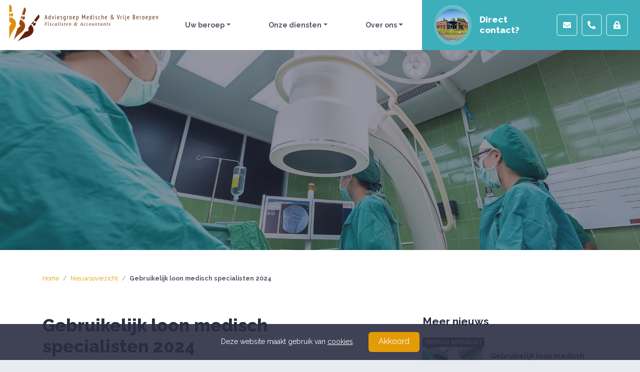

--- FILE ---
content_type: text/html; charset=UTF-8
request_url: https://adviesgroepmedischeenvrijeberoepen.nl/gebruikelijk-loon-medisch-specialisten-2024
body_size: 7120
content:
	<!DOCTYPE html>
	<html lang="nl">
	<head>
					<meta charset="utf-8" />
			<meta http-equiv="X-UA-Compatible" content="IE=edge" />
							<meta name="viewport" content="width=device-width, initial-scale=1">
				<meta name="author" content="FIZZ Marketing & Communicatie" />
						<meta name="keywords" content="" />
<title>Adviesgroep Medische & Vrije Beroepen | Gebruikelijk loon medisch specialisten 2024</title>
<meta property="og:description" content="Op grond van artikel 12a van de Wet op de loonbelasting 1964 dient het loon van een aanmerkelijkbelanghouder ten minste gesteld te worden op het hoogste van de volgende drie bedragen: 100% van het loon uit de meest vergelijkbare dienstbetrekking; de meest verdienende werknemer; &amp;euro; 56.000. " />


													<script src="/bundles/fizzwebsite/js/cookie.js"></script>
							
	<script src="/bundles/app/js/ie10-viewport-bug-workaround.js"></script>
	<script src="/bundles/app/node_modules/jquery/dist/jquery.min.js"></script>
	<script src="/bundles/app/node_modules/popper.js/dist/umd/popper.min.js"></script>
	<script src="/bundles/app/node_modules/bootstrap/dist/js/bootstrap.min.js"></script>
	<script src="/bundles/app/js/main.js?v=191018"></script>

			<script async src="https://www.googletagmanager.com/gtag/js?id=UA-150071108-1"></script>
		<script>
			window.dataLayer = window.dataLayer || [];
			function gtag(){dataLayer.push(arguments);}
			gtag('js', new Date());

						gtag('config', 'UA-150071108-1', { 'anonymize_ip': true });
					</script>
								<link rel="apple-touch-icon" sizes="180x180" href="/bundles/app/favicon/apple-touch-icon.png">
	<link rel="icon" type="image/png" sizes="32x32" href="/bundles/app/favicon/favicon-32x32.png">
	<link rel="icon" type="image/png" sizes="192x192" href="/bundles/app/favicon/android-chrome-192x192.png">
	<link rel="icon" type="image/png" sizes="16x16" href="/bundles/app/favicon/favicon-16x16.png">
	<link rel="manifest" href="/bundles/app/favicon/site.webmanifest">
	<link rel="mask-icon" href="/bundles/app/favicon/safari-pinned-tab.svg" color="#3cafba">
	<meta name="msapplication-TileColor" content="#3cafba">
	<meta name="msapplication-TileImage" content="/bundles/app/favicon/mstile-144x144.png">
	<meta name="theme-color" content="#ffffff">

											
	<link href="https://fonts.googleapis.com/css?family=Raleway:100,200,300,400,500,600,700,800,900" rel="stylesheet">
	<link rel="stylesheet" href="/bundles/app/node_modules/@fortawesome/fontawesome-pro/css/all.css">
	<link rel="stylesheet" href="/bundles/app/stylesheets/main.css?v=1.0.8" />

	<style>
		.navbar--info-block h4 {
			max-width:8em;
		}
	</style>
			</head>
			<body>
		
	<div id="top" class="wrapper">
				
				<nav class="navbar navbar-expand-md navbar-light bg-light pr-lg-0">
	<a class="navbar-brand" href="/nl/"><img src="/bundles/app/images/logos/adviesgroep-medische-vrije-beroepen-logo.png" alt="Adviesgroep Medische & Vrije beroepen" height="85" /></a>
	<button class="navbar-toggler" type="button" data-toggle="collapse" data-target="#navbarsExample04" aria-controls="navbarsExample04" aria-expanded="false" aria-label="Toggle navigation">
		<img class="bg-menu-open" src="/bundles/app/images/icons/hamburger-menu.svg" />
		<img class="bg-menu-close" src="/bundles/app/images/icons/hamburger-menu-close.svg" />
	</button>

	<div class="collapse navbar-collapse" id="navbarsExample04">
		<ul class="navbar-nav mx-auto">
			<li class="nav-item dropdown">
				<a href="#" class="nav-link dropdown-toggle" id="dropdown04" data-toggle="dropdown" aria-haspopup="true" aria-expanded="false">Uw beroep</a>
				<div class="dropdown-menu" aria-labelledby="dropdown04">
												<a href="/nl/fysiotherapeuten" class="dropdown-item" 	 >	Fysiotherapeuten</a><a href="/nl/huisartsen" class="dropdown-item" 	 >	Huisartsen</a><a href="/nl/medisch-specialisten" class="dropdown-item" 	 >	Medisch Specialisten</a><a href="/nl/tandartsen" class="dropdown-item" 	 >	Tandartsen</a><a href="/nl/apothekers" class="dropdown-item" 	 >	Apothekers</a><a href="/nl/medisch-specialistisch-bedrijf" class="dropdown-item" 	 >	MSB</a>
									</div>
			</li>
			<li class="nav-item dropdown">
				<a  href="#" class="nav-link dropdown-toggle" id="dropdown05" data-toggle="dropdown" aria-haspopup="true" aria-expanded="false">Onze diensten</a>
				<div class="dropdown-menu" aria-labelledby="dropdown05">

												<a href="/nl/nieuwsoverzicht" class="dropdown-item" 	 >	Nieuwsoverzicht</a><a href="/nl/praktijkadvies" class="dropdown-item" 	 >	Praktijkadvies</a><a href="/nl/branche-kennis" class="dropdown-item" 	 >	Branche kennis</a><a href="/nl/belastingadvies" class="dropdown-item" 	 >	Belastingadvies</a><a href="/nl/jaarrekening" class="dropdown-item" 	 >	Jaarrekening</a><a href="/nl/administratie" class="dropdown-item" 	 >	Administratie</a>
									</div>
			</li>
			<li class="nav-item dropdown">
				<a  href="#" class="nav-link dropdown-toggle" id="dropdown06" data-toggle="dropdown" aria-haspopup="true" aria-expanded="false">Over ons</a>
				<div class="dropdown-menu" aria-labelledby="dropdown06">
												<a href="/nl/medewerkers" class="dropdown-item" 	 >	Medewerkers</a><a href="/nl/contact" class="dropdown-item" 	 >	Contactformulier</a><a href="/nl/wij-zijn-gespecialiseerd-partner-van-van-der-meer-accountants-adviseurs" class="dropdown-item" 	 >	Partner van Van der Meer</a><a href="/nl/kaart-en-route" class="dropdown-item" 	 >	Onze kantoren</a><a href="/nl/kwaliteit" class="dropdown-item" 	 >	Kwaliteit</a><a href="https://www.werkenbijvandermeeraccountants.nl/vacatures/standplaats/leek" class="dropdown-item" 	target="_blank" >	Vacatures</a>
									</div>
			</li>
		</ul>
		<div class="navbar--info-block d-none d-xl-flex align-items-center px-4">
			<div class="avatar d-flex align-items-center mr-3">

				<img src="/uploads/default/l/e/leek-klein.jpg" alt="Contact" />
			</div>
			<h4 class="mr-3">
				Direct contact?
			</h4>
			<a href="/cdn-cgi/l/email-protection#523b3c343d123336243b372135203d372224203b38373037203d3722373c7c3c3e" class="btn btn-outline-light btn-navbar text-center ml-2" role="button">
				<i class="fas fa-envelope"></i>
			</a>
			<a href="tel:(0594) 580 580" class="btn btn-outline-light btn-navbar text-center ml-2" role="button">
				<i class="fas fa-phone"></i>
			</a>
								<div class="dropdown dropleft ml-2">
						<button class="btn btn-outline-light btn-navbar dropdown-toggle" type="button" id="dropdownMenuButton" data-toggle="dropdown" aria-haspopup="true" aria-expanded="false">
							<i class="fas fa-lock-alt"></i>
						</button>
						<div class="dropdown-menu" aria-labelledby="dropdownMenuButton">
							<a href="https://portaal.hrensalarisgemak.nl/25005914" class="dropdown-item" target="_blank" >HR en Salarisgemak</a><a href="https://start.boekhoudgemak.nl/" class="dropdown-item" target="_blank" >Boekhoudgemak</a><a href="https://identity.basecone.com/authentication/login?signin=e8b87f549cdfb99fc2b6644ed5824b4c" class="dropdown-item" target="_blank" >Basecone</a><a href="https://login.twinfield.com/auth/authentication/login?signin=38cfc06637f1c8f60cbb77c4a67f5a96" class="dropdown-item" target="_blank" >Twinfield</a>
						</div>
					</div>
									</div>
	</div>
</nav>		
							<header class="hero-header hero-header--medium" style="background-image: url('/uploads/default/m/e/medisch-specialist3.jpg');">
		</header>
			
		
	<main class="bg-white">
		<div class="container">
			<div class="row">
				<div class="col-12">
										<nav class="mt-3 mt-md-5" aria-label="breadcrumb">
						<ol class="breadcrumb">
							<li class="breadcrumb-item"><a href="/nl/">Home</a></li>
															<li class="breadcrumb-item"><a href="/nl/nieuwsoverzicht">Nieuwsoverzicht</a></li>
							<li class="breadcrumb-item active" aria-current="page">Gebruikelijk loon medisch specialisten 2024</li>
						</ol>
					</nav>
									</div>
			</div>
			<div class="row">
				<article class="col-md-7 py-3 py-md-5">
					<h1>
						Gebruikelijk loon medisch specialisten 2024
					</h1>
					<p class="font--extra-small font-italic mt-3">
						<strong>Geplaatst op:</strong>
						15 maart 2024
					</p>
					<div class="lead my-4">
						<p>Op grond van artikel 12a van de Wet op de loonbelasting 1964 dient het loon van een aanmerkelijkbelanghouder ten minste gesteld te worden op het hoogste van de volgende drie bedragen:</p>

<ol>
	<li>100% van het loon uit de meest vergelijkbare dienstbetrekking;</li>
	<li>de meest verdienende werknemer;</li>
	<li>&euro; 56.000.</li>
</ol>
					</div>
					<p><strong>Loon uit de meest vergelijkbare dienstbetrekking</strong></p>

<p>Met ingang van 1 januari 2023 is de doelmatigheidsmarge afgeschaft, waardoor 100% in plaats van 75% van het loon uit de meest vergelijkbare dienstbetrekking in aanmerking dient te worden genomen. Bij medisch specialisten zal het veelal gaan om de onder 1 genoemde norm. In deze branchesignalering wordt een berekening gegeven van een door de branche-expertgroep acceptabel geachte benadering van het gebruikelijk loon voor medisch specialisten.</p>

<p>Voor de bepaling van het gebruikelijk loon van medisch specialisten zijn wij uitgegaan van de Arbeidsvoorwaarden Medisch Specialisten (AMS). Naar onze mening geven deze arbeidsvoorwaarden een goede grondslag voor de berekening van het loon uit de meest vergelijkbare dienstbetrekking. Wij merken hierbij op dat de vraag in hoeverre kan worden aangesloten bij deze arbeidsvoorwaarden uiteraard afhankelijk is van de feiten en omstandigheden van de individuele medisch specialist.</p>

<p><strong>Het loon van medisch specialisten op grond van de AMS (arbeidsvoorwaarden medisch specialisten)</strong></p>

<p>Op grond van de AMS bestaat het loon van medisch specialisten uit een vast maandbedrag. Daarnaast heeft de medisch specialist onder de arbeidsvoorwaarden recht op 8% vakantiegeld.</p>

<p>De medisch specialist heeft daarnaast recht op een inconveni&euml;ntentoeslag: deze is opgebouwd uit een frequentietoeslag en een intensiteitstoeslag. Beide worden berekend als percentage van het brutoloon &ndash; exclusief vakantiegeld &ndash; en zijn afhankelijk van het aantal avond-, nacht- en weekenddiensten en van het aantal uren dat tijdens deze diensten wordt gewerkt.</p>

<p>De frequentietoeslag bedraagt 0% bij minder dan twee nacht-, avond- of weekenddiensten en maximaal 6% bij gemiddeld meer dan 10 avond-, nacht- of weekenddiensten. De intensiteitstoeslag bedraagt 0% bij gemiddeld minder dan 8 gewerkte uren tijdens voornoemde diensten en maximaal 15% bij gemiddeld 24 of meer gewerkte uren per maand.</p>

<p>De pensioenpremies worden in gelijke verhoudingen gedragen door de werkgever en de werknemer, 50% van de pensioenpremie wordt verhaald op de werknemer:</p>

<ul style="list-style-type:square">
	<li>de pensioenpremie SPMS bedraagt: &euro; 34.315</li>
	<li>daarvan is 50% verhaalbaar op de werknemer, verhaalbaar is daarmee: &euro; 17.158.</li>
</ul>

<p>Wij merken op dat in het AMS niet is opgenomen dat een medisch specialist standaard recht heeft op een eindejaarsuitkering. In de berekeningen hierna is daarom geen rekening gehouden met een eindejaarsuitkering.</p>

<p>Bij de berekening van het hierna opgenomen gebruikelijk loon is, net als voorgaande jaren, voor 2024 uitgegaan van voorgaande uitgangspunten. Daarnaast is voor de berekening van het gebruikelijk loon rekening gehouden met:</p>

<ul style="list-style-type:square">
	<li>per 1 januari 2024:
	<ul style="list-style-type:circle">
		<li>een verhoging van de salaristabel Medisch specialisten 2022 met 5% vanaf 1 februari 2023,en</li>
		<li>een verhoging met 5% (maximaal &euro; 300 per maand vanaf 1 december 2023, en</li>
	</ul>
	</li>
	<li>per 1 juni 2024 een verhoging met 2% + &euro; 180 bruto per maand.</li>
</ul>

<p>Voor de berekening van het gebruikelijk loon over heel 2024 is rekening gehouden met vijf maanden het loon per 1 januari 2024 en zeven maanden het loon per 1 juni 2024.</p>

<p><strong>Loon uit de meest vergelijkbare dienstbetrekking voor een medisch specialist met een aanmerkelijk belang</strong></p>

<p>Onderstaand zijn voorbeeldberekeningen gemaakt van het loon uit de meest vergelijkbare dienstbetrekking van medisch specialisten op grond van de AMS, op basis van maximale, gemiddelde en minimale toeslagen. Daarbij is uitgegaan van de volgende normen: Salaristabellen AMS 2023-2025, artikel 12a Wet op de loonbelasting 1964 met ingang van 2024) en de Premietabel SPMS 2024). Onderstaande bedragen gelden voor 2024.</p>

<table align="center" cellspacing="0" class="MsoTableGrid" style="border-collapse:collapse; border:none">
	<tbody>
		<tr>
			<td style="border-bottom:1px solid black; border-left:1px solid black; border-right:1px solid black; border-top:1px solid black; vertical-align:top; width:151px">
			<p>&nbsp;</p>
			</td>
			<td style="border-bottom:1px solid black; border-left:none; border-right:1px solid black; border-top:1px solid black; vertical-align:top; width:151px">
			<p><strong>Maximaal</strong></p>
			</td>
			<td style="border-bottom:1px solid black; border-left:none; border-right:1px solid black; border-top:1px solid black; vertical-align:top; width:151px">
			<p><strong>Gemiddeld</strong></p>
			</td>
			<td style="border-bottom:1px solid black; border-left:none; border-right:1px solid black; border-top:1px solid black; vertical-align:top; width:151px">
			<p><strong>Minimaal </strong></p>
			</td>
		</tr>
		<tr>
			<td style="border-bottom:1px solid black; border-left:1px solid black; border-right:1px solid black; border-top:none; vertical-align:top; width:151px">
			<p>&nbsp;</p>
			</td>
			<td style="border-bottom:1px solid black; border-left:none; border-right:1px solid black; border-top:none; vertical-align:top; width:151px">
			<p>&nbsp;</p>
			</td>
			<td style="border-bottom:1px solid black; border-left:none; border-right:1px solid black; border-top:none; vertical-align:top; width:151px">
			<p>&nbsp;</p>
			</td>
			<td style="border-bottom:1px solid black; border-left:none; border-right:1px solid black; border-top:none; vertical-align:top; width:151px">
			<p>&nbsp;</p>
			</td>
		</tr>
		<tr>
			<td style="border-bottom:1px solid black; border-left:1px solid black; border-right:1px solid black; border-top:none; vertical-align:top; width:151px">
			<p><em>Maandsalaris </em></p>
			</td>
			<td style="border-bottom:1px solid black; border-left:none; border-right:1px solid black; border-top:none; vertical-align:top; width:151px">
			<p>&euro; 14.030</p>
			</td>
			<td style="border-bottom:1px solid black; border-left:none; border-right:1px solid black; border-top:none; vertical-align:top; width:151px">
			<p>&euro; 14.030</p>
			</td>
			<td style="border-bottom:1px solid black; border-left:none; border-right:1px solid black; border-top:none; vertical-align:top; width:151px">
			<p>&euro; 14.030</p>
			</td>
		</tr>
		<tr>
			<td style="border-bottom:1px solid black; border-left:1px solid black; border-right:1px solid black; border-top:none; vertical-align:top; width:151px">
			<p><em>Jaarsalaris </em></p>
			</td>
			<td style="border-bottom:1px solid black; border-left:none; border-right:1px solid black; border-top:none; vertical-align:top; width:151px">
			<p>&euro; 168.357</p>
			</td>
			<td style="border-bottom:1px solid black; border-left:none; border-right:1px solid black; border-top:none; vertical-align:top; width:151px">
			<p>&euro; 168.357</p>
			</td>
			<td style="border-bottom:1px solid black; border-left:none; border-right:1px solid black; border-top:none; vertical-align:top; width:151px">
			<p>&euro; 168.357</p>
			</td>
		</tr>
		<tr>
			<td style="border-bottom:1px solid black; border-left:1px solid black; border-right:1px solid black; border-top:none; vertical-align:top; width:151px">
			<p><em>Vakantiegeld </em></p>
			</td>
			<td style="border-bottom:1px solid black; border-left:none; border-right:1px solid black; border-top:none; vertical-align:top; width:151px">
			<p>&euro; 13.469</p>
			</td>
			<td style="border-bottom:1px solid black; border-left:none; border-right:1px solid black; border-top:none; vertical-align:top; width:151px">
			<p>&euro; 13.469</p>
			</td>
			<td style="border-bottom:1px solid black; border-left:none; border-right:1px solid black; border-top:none; vertical-align:top; width:151px">
			<p>&euro; 13.469</p>
			</td>
		</tr>
		<tr>
			<td style="border-bottom:1px solid black; border-left:1px solid black; border-right:1px solid black; border-top:none; vertical-align:top; width:151px">
			<p>&nbsp;</p>
			</td>
			<td style="border-bottom:1px solid black; border-left:none; border-right:1px solid black; border-top:none; vertical-align:top; width:151px">
			<p>&euro; 181.825</p>
			</td>
			<td style="border-bottom:1px solid black; border-left:none; border-right:1px solid black; border-top:none; vertical-align:top; width:151px">
			<p>&euro; 181.825</p>
			</td>
			<td style="border-bottom:1px solid black; border-left:none; border-right:1px solid black; border-top:none; vertical-align:top; width:151px">
			<p>&euro; 181.825</p>
			</td>
		</tr>
		<tr>
			<td style="border-bottom:1px solid black; border-left:1px solid black; border-right:1px solid black; border-top:none; vertical-align:top; width:151px">
			<p>&nbsp;</p>
			</td>
			<td style="border-bottom:1px solid black; border-left:none; border-right:1px solid black; border-top:none; vertical-align:top; width:151px">
			<p>&nbsp;</p>
			</td>
			<td style="border-bottom:1px solid black; border-left:none; border-right:1px solid black; border-top:none; vertical-align:top; width:151px">
			<p>&nbsp;</p>
			</td>
			<td style="border-bottom:1px solid black; border-left:none; border-right:1px solid black; border-top:none; vertical-align:top; width:151px">
			<p>&nbsp;</p>
			</td>
		</tr>
		<tr>
			<td style="border-bottom:1px solid black; border-left:1px solid black; border-right:1px solid black; border-top:none; vertical-align:top; width:151px">
			<p><em>Frequentietoeslag </em></p>
			</td>
			<td style="border-bottom:1px solid black; border-left:none; border-right:1px solid black; border-top:none; vertical-align:top; width:151px">
			<p>&euro; 10.101</p>
			</td>
			<td style="border-bottom:1px solid black; border-left:none; border-right:1px solid black; border-top:none; vertical-align:top; width:151px">
			<p>&euro; 5.051</p>
			</td>
			<td style="border-bottom:1px solid black; border-left:none; border-right:1px solid black; border-top:none; vertical-align:top; width:151px">
			<p>0</p>
			</td>
		</tr>
		<tr>
			<td style="border-bottom:1px solid black; border-left:1px solid black; border-right:1px solid black; border-top:none; vertical-align:top; width:151px">
			<p><em>Intensiteitstoeslag </em></p>
			</td>
			<td style="border-bottom:1px solid black; border-left:none; border-right:1px solid black; border-top:none; vertical-align:top; width:151px">
			<p>&euro; 25.254</p>
			</td>
			<td style="border-bottom:1px solid black; border-left:none; border-right:1px solid black; border-top:none; vertical-align:top; width:151px">
			<p>&euro; 12.627</p>
			</td>
			<td style="border-bottom:1px solid black; border-left:none; border-right:1px solid black; border-top:none; vertical-align:top; width:151px">
			<p>0</p>
			</td>
		</tr>
		<tr>
			<td style="border-bottom:1px solid black; border-left:1px solid black; border-right:1px solid black; border-top:none; vertical-align:top; width:151px">
			<p>&nbsp;</p>
			</td>
			<td style="border-bottom:1px solid black; border-left:none; border-right:1px solid black; border-top:none; vertical-align:top; width:151px">
			<p>&euro; 217.180</p>
			</td>
			<td style="border-bottom:1px solid black; border-left:none; border-right:1px solid black; border-top:none; vertical-align:top; width:151px">
			<p>&euro; 199.503</p>
			</td>
			<td style="border-bottom:1px solid black; border-left:none; border-right:1px solid black; border-top:none; vertical-align:top; width:151px">
			<p>&euro; 181.825</p>
			</td>
		</tr>
		<tr>
			<td style="border-bottom:1px solid black; border-left:1px solid black; border-right:1px solid black; border-top:none; vertical-align:top; width:151px">
			<p>&nbsp;</p>
			</td>
			<td style="border-bottom:1px solid black; border-left:none; border-right:1px solid black; border-top:none; vertical-align:top; width:151px">
			<p>&nbsp;</p>
			</td>
			<td style="border-bottom:1px solid black; border-left:none; border-right:1px solid black; border-top:none; vertical-align:top; width:151px">
			<p>&nbsp;</p>
			</td>
			<td style="border-bottom:1px solid black; border-left:none; border-right:1px solid black; border-top:none; vertical-align:top; width:151px">
			<p>&nbsp;</p>
			</td>
		</tr>
		<tr>
			<td style="border-bottom:1px solid black; border-left:1px solid black; border-right:1px solid black; border-top:none; vertical-align:top; width:151px">
			<p><em>Pensioenpremie (deel werknemer) </em></p>
			</td>
			<td style="border-bottom:1px solid black; border-left:none; border-right:1px solid black; border-top:none; vertical-align:top; width:151px">
			<p>&euro; 17.158</p>
			</td>
			<td style="border-bottom:1px solid black; border-left:none; border-right:1px solid black; border-top:none; vertical-align:top; width:151px">
			<p>&euro; 17.158</p>
			</td>
			<td style="border-bottom:1px solid black; border-left:none; border-right:1px solid black; border-top:none; vertical-align:top; width:151px">
			<p>&euro; 17.158</p>
			</td>
		</tr>
		<tr>
			<td style="border-bottom:1px solid black; border-left:1px solid black; border-right:1px solid black; border-top:none; vertical-align:top; width:151px">
			<p><strong>Loon </strong></p>
			</td>
			<td style="border-bottom:1px solid black; border-left:none; border-right:1px solid black; border-top:none; vertical-align:top; width:151px">
			<p><strong>&euro; 200.023</strong></p>
			</td>
			<td style="border-bottom:1px solid black; border-left:none; border-right:1px solid black; border-top:none; vertical-align:top; width:151px">
			<p><strong>&euro; 182.345</strong></p>
			</td>
			<td style="border-bottom:1px solid black; border-left:none; border-right:1px solid black; border-top:none; vertical-align:top; width:151px">
			<p><strong>&euro; 164.668</strong></p>
			</td>
		</tr>
	</tbody>
</table>

<p>&nbsp;</p>

<p>Wanneer een medisch specialist in loondienst recht zou hebben op gemiddelde toeslagen, zou het loon uit de meest vergelijkbare dienstbetrekking van een vergelijkbare medisch specialist met een aanmerkelijk belang kunnen worden gesteld op &euro; 182.345.</p>

<p>Daarbij wordt opgemerkt dat het loon uit de meest vergelijkbare dienstbetrekking hoger of lager kan worden gesteld indien de feiten en omstandigheden van een specifieke medisch specialist daar aanleiding toe geven. Het draait daarbij om de vastlegging van die relevante feiten en omstandigheden om te kunnen onderbouwen welke situatie zich voordeed.</p>

<p><strong>Slotoverweging </strong></p>

<p>Het gebruikelijk loon dient te worden vastgesteld mede aan de hand van het loon uit de meest vergelijkbare dienstbetrekking. Bij medisch specialisten ligt het voor de hand om daarbij uit te gaan van de Arbeidsvoorwaarden Medisch Specialisten (AMS), een en ander is afhankelijk van de feiten en omstandigheden van de individuele medisch specialist. Het gebruikelijk loon dient daarbij gesteld te worden op 100% van het loon uit deze vergelijkbaarste dienstbetrekking.</p>

					
				</article>
				<aside class="col-md-5 col-lg-4 offset-lg-1 mb-5 py-3 py-md-5">
					<h3 class="h3 mb-3">
						Meer nieuws
					</h3>
																							<a href="/nl/gebruikelijk-loon-medisch-specialisten-2025" class="card card--mini-row">
							<div class="media">
																	<div class="label">
										Medisch specialist
									</div>
																<img class="align-self-start mr-3" src="/uploads/default/m/e/medisch-specialist3.jpg" alt="Gebruikelijk loon medisch specialisten 2025">
								<div class="media-body d-flex align-items-center">
									<h5 class="mt-0">
										Gebruikelijk loon medisch specialisten 2025
									</h5>
								</div>
							</div>
						</a>
																													<a href="/nl/spoedwaarneming-tandarts-is-btw-belast" class="card card--mini-row">
							<div class="media">
																	<div class="label">
										Tandarts
									</div>
																<img class="align-self-start mr-3" src="/uploads/default/t/a/tandenborstel.jpg" alt="Spoedwaarneming tandarts is btw-belast">
								<div class="media-body d-flex align-items-center">
									<h5 class="mt-0">
										Spoedwaarneming tandarts is btw-belast
									</h5>
								</div>
							</div>
						</a>
																													<a href="/nl/voorlopige-forfaits-banktegoeden-en-schulden-box-3-2025-bekend" class="card card--mini-row">
							<div class="media">
																<img class="align-self-start mr-3" src="/uploads/default/g/e/geld-2.jpg" alt="Voorlopige forfaits banktegoeden en schulden box 3 2025 bekend">
								<div class="media-body d-flex align-items-center">
									<h5 class="mt-0">
										Voorlopige forfaits banktegoeden en schulden box 3 2025 bekend
									</h5>
								</div>
							</div>
						</a>
																													<a href="/nl/hoge-raad-box-3-op-basis-van-werkelijk-rendement" class="card card--mini-row">
							<div class="media">
																<img class="align-self-start mr-3" src="/uploads/default/j/u/juridisch3.jpg" alt="Hoge Raad: box 3 op basis van werkelijk rendement">
								<div class="media-body d-flex align-items-center">
									<h5 class="mt-0">
										Hoge Raad: box 3 op basis van werkelijk rendement
									</h5>
								</div>
							</div>
						</a>
																													<a href="/nl/digitaal-medisch-consult-vrijgesteld-van-btw" class="card card--mini-row">
							<div class="media">
																	<div class="label">
										Medici
									</div>
																<img class="align-self-start mr-3" src="/uploads/default/m/e/medisch04.jpg" alt="Digitaal medisch consult vrijgesteld van btw?">
								<div class="media-body d-flex align-items-center">
									<h5 class="mt-0">
										Digitaal medisch consult vrijgesteld van btw?
									</h5>
								</div>
							</div>
						</a>
											
				</aside>
			</div>
		</div>
	</main>

				<footer class="py-5">
	<a href="#top" class="back-to-top">
		<i class="fas fa-arrow-up"></i>
	</a>
	<div class="container">
		<div class="row">
			<div class="col-md-6 col-lg-3">
				<h4 class="h4 mb-3">
					Links
				</h4>
				<nav>
					<ul>
																																					</ul>
				</nav>
																		<a href="https://www.vandermeer-accountants.nl/" class="d-inline-block mr-2" target="_blank" role="button">
						<img class="footer-img" src="/uploads/default/v/a/vandermeer.png" alt="Van der Meer"/>
					</a>
														<a href="https://www.nba.nl/" class="d-inline-block mr-2" target="_blank" role="button">
						<img class="footer-img" src="/uploads/default/n/b/nba-logo.png" alt="NBA"/>
					</a>
														<a href="https://www.sra.nl/ondernemer" class="d-inline-block mr-2" target="_blank" role="button">
						<img class="footer-img" src="/uploads/default/s/r/sra-logo.png" alt="SRA"/>
					</a>
														<a href="https://www.linkedin.com/company/adviesgroepmedischeenvrijeberoepen" class="d-inline-block mr-2" target="_blank" role="button">
						<img class="footer-img" src="/uploads/default/l/i/linkedin-logo.png" alt="Linkedin"/>
					</a>
							</div>
			<div class="col-md-5 col-lg-4 mt-4 mt-md-0">
				<h4 class="h4 mb-3">
					Contact
				</h4>
				<div class="row mb-3">
					<div class="col-md-6">
						<p>
							Lorentzpark 1
							<br />
							9351 VJ  Leek
							<br />
							KvK nummer: 02068487 BTW: NL 808486548B01
						</p>
					</div>
					<div class="col-md-6">
						<p>
							Postbus 202
							<br />
							9350 AE  Leek
						</p>
					</div>
				</div>
				<div class="btn-group-vertical">
					<a href="tel:(0594) 580 580" class="btn btn-sm btn-outline-tertiary text-left d-flex align-items-center mb-2" role="button">
						<i class="fas fa-phone-square mr-2"></i>
						(0594) 580 580
					</a>
					<a href="/cdn-cgi/l/email-protection#71181f171e3110150718140216031e14010703181b141314031e1401141f5f1f1d" class="btn btn-sm btn-outline-tertiary text-left d-flex align-items-center mb-2" role="button">
						<i class="fas fa-envelope mr-2"></i>
						<span class="__cf_email__" data-cfemail="cea7a0a8a18eafaab8a7abbda9bca1abbeb8bca7a4abacabbca1abbeaba0e0a0a2">[email&#160;protected]</span>
					</a>
				</div>
			</div>
			<div class="col-lg-5 d-flex align-items-center mt-5 my-md-5 my-lg-0">
				<blockquote class="pl-md-5 py-4">
					<p>
						“Adviesgroep Medische &amp; Vrije Beroepen, al meer dan 20 jaar een vast aanspreekpunt voor medici.”
					</p>
				</blockquote>
			</div>
		</div>
	</div>
</footer>

<section id="meta-navigation" class="py-4 py-md-0">
	<div class="row no-gutters">
		<div class="col-lg-8 d-flex justify-content-center justify-content-lg-end order-first order-lg-last">
			<nav>
				<ul>
																								<ul	 class="" class="dropdown-menu">
											
		<li>
					<a href="/nl/legal-notices-0" class="dropdown-item">			Legal Notices
			</a>

		</li>
				
		</ul>
		
									</ul>
			</nav>
		</div>
		<div class="col-lg-4 text-center text-center text-lg-left order-last order-lg-first">
			<p class="font--extra-small">
				&copy; 2026 - Ontwerp & Realisatie door <a href="https://fizz.nl" target="_blank" title="FIZZ | Digital Agency">FIZZ | Digital Agency</a>
			</p>
		</div>
	</div>
</section>			</div>

		<section class="mobile-advice d-xl-none">
	<span class="d-inline-block">
		
	</span>

	<a href="/cdn-cgi/l/email-protection#2c45424a436c4d485a45495f4b5e43495c5a5e4546494e495e43495c4942024240" class="btn btn-outline-light btn-navbar text-center ml-2 d-inline-block" role="button">
		<i class="fas fa-envelope"></i>
	</a>
	<a href="https://api.whatsapp.com/send?phone=" class="btn btn-outline-light btn-navbar text-center ml-2 d-inline-block" role="button">
		<i class="fab fa-whatsapp"></i>
	</a>
	<a href="tel:(0594) 580 580" class="btn btn-outline-light btn-navbar text-center ml-2 d-inline-block" role="button">
		<i class="fas fa-phone"></i>
	</a>
				<div class="dropdown dropup ml-2 d-inline-block">

				<button class="btn btn-outline-light btn-navbar dropdown-toggle" type="button" id="dropdownMenuButtonLoginMobile" data-toggle="dropdown" aria-haspopup="true" aria-expanded="false">
					<i class="fas fa-lock-alt"></i>
				</button>
				<div class="dropdown-menu" x-placement="top-start" aria-labelledby="dropdownMenuButtonLoginMobile">
					<a href="https://portaal.hrensalarisgemak.nl/25005914" class="dropdown-item" target="_blank" >HR en Salarisgemak</a><a href="https://start.boekhoudgemak.nl/" class="dropdown-item" target="_blank" >Boekhoudgemak</a><a href="https://identity.basecone.com/authentication/login?signin=e8b87f549cdfb99fc2b6644ed5824b4c" class="dropdown-item" target="_blank" >Basecone</a><a href="https://login.twinfield.com/auth/authentication/login?signin=38cfc06637f1c8f60cbb77c4a67f5a96" class="dropdown-item" target="_blank" >Twinfield</a>
				</div>
			</div>
			</section>	
	<script data-cfasync="false" src="/cdn-cgi/scripts/5c5dd728/cloudflare-static/email-decode.min.js"></script><script>
		$(document).on('click', 'a[href^="#"]', function (e) {
			e.preventDefault();

			var scrollTo = $($(this).attr('href'));
			if (typeof scrollTo != 'undefined' && typeof scrollTo.offset() != 'undefined')
			{
				//console.log(scrollTo);
				$('html, body').animate({
					scrollTop: scrollTo.offset().top - 150
				},
				{
					duration: 800
				});
			}
		});
	</script>

		<script defer src="https://static.cloudflareinsights.com/beacon.min.js/vcd15cbe7772f49c399c6a5babf22c1241717689176015" integrity="sha512-ZpsOmlRQV6y907TI0dKBHq9Md29nnaEIPlkf84rnaERnq6zvWvPUqr2ft8M1aS28oN72PdrCzSjY4U6VaAw1EQ==" data-cf-beacon='{"version":"2024.11.0","token":"d30e851ef36a41f2b0fa67c3bae96420","r":1,"server_timing":{"name":{"cfCacheStatus":true,"cfEdge":true,"cfExtPri":true,"cfL4":true,"cfOrigin":true,"cfSpeedBrain":true},"location_startswith":null}}' crossorigin="anonymous"></script>
</body>
		    <!-- Cookiebar -->
	<div id="cookie-bar" class="py-3 px-3">
        Deze website maakt gebruik van <a href="/privacyvoorwaarden" target="_blank">cookies</a>.
        <br class="d-lg-none" />
        <a id="cookie-accept-btn" class="btn btn-primary btn-js-hide ml-lg-4 mt-3 mt-lg-0" href="#" role="button">
                        Akkoord
                    </a>
    </div>
    <script>
        $(".btn-js-hide").click(function(e) {
            e.preventDefault();
            Cookies.set('cookies_accepted', true, { expires: 365 } );
            $("#cookie-bar").hide();
            document.dispatchEvent(new Event("fizz-cookies-accepted"));
        });
    </script>

		</html>


--- FILE ---
content_type: image/svg+xml
request_url: https://adviesgroepmedischeenvrijeberoepen.nl/bundles/app/images/icons/hamburger-menu-close.svg
body_size: 322
content:
<?xml version="1.0" encoding="UTF-8" standalone="no"?>
<svg width="25px" height="24px" viewBox="0 0 25 24" version="1.1" xmlns="http://www.w3.org/2000/svg" xmlns:xlink="http://www.w3.org/1999/xlink">
    <!-- Generator: Sketch 48.2 (47327) - http://www.bohemiancoding.com/sketch -->
    <title>Group 2</title>
    <desc>Created with Sketch.</desc>
    <defs></defs>
    <g stroke="none" stroke-width="1" fill="none" fill-rule="evenodd" transform="translate(-278.000000, -20.000000)">
        <g fill="#a55a18">
            <g transform="translate(278.000000, 19.000000)">
                <g>
                    <g>
                        <path d="M-0.988757764,11 L26.7944542,11 C27.4207013,11 27.928375,11.5076736 27.928375,12.1339208 C27.928375,12.3099565 27.8873893,12.4835746 27.8086638,12.6410256 L27.5409374,13.1764785 C27.2021533,13.8540465 26.5096271,14.2820513 25.752083,14.2820513 L-1.67929288,14.2820513 C-2.40869928,14.2820513 -3,13.6907506 -3,12.9613442 C-3,12.8533608 -2.98675681,12.7457849 -2.96056699,12.6410256 L-2.92904276,12.5149287 C-2.70645926,11.6245947 -1.90649305,11 -0.988757764,11 Z" transform="translate(12.464187, 12.641026) rotate(-315.000000) translate(-12.464187, -12.641026) "></path>
                        <path d="M-0.988757764,11 L26.7944542,11 C27.4207013,11 27.928375,11.5076736 27.928375,12.1339208 C27.928375,12.3099565 27.8873893,12.4835746 27.8086638,12.6410256 L27.5409374,13.1764785 C27.2021533,13.8540465 26.5096271,14.2820513 25.752083,14.2820513 L-1.67929288,14.2820513 C-2.40869928,14.2820513 -3,13.6907506 -3,12.9613442 C-3,12.8533608 -2.98675681,12.7457849 -2.96056699,12.6410256 L-2.92904276,12.5149287 C-2.70645926,11.6245947 -1.90649305,11 -0.988757764,11 Z" transform="translate(12.464187, 12.641026) rotate(-45.000000) translate(-12.464187, -12.641026) "></path>
                    </g>
                </g>
            </g>
        </g>
    </g>
</svg>

--- FILE ---
content_type: application/javascript
request_url: https://adviesgroepmedischeenvrijeberoepen.nl/bundles/app/js/main.js?v=191018
body_size: 189
content:
$(document).ready(function(){

	// HOME SLIDER
	$('.hero-header .disciplines').on('mouseover',function(){
		var el = $(this), // current tile
			hero = el.closest('.hero-header'),
			currentBg = hero.find('.new-bg').css("background-image"), // current active background
			currentBg = currentBg.replace(/.*\s?url\([\'\"]?/, '').replace(/[\'\"]?\).*/, ''), // clean current background url
			newBg = el.data('background'); // get new background from tile

		hero.css({'background':'url('+currentBg+')'}).find('.new-bg').hide().css({'background':'url('+newBg+')'}).stop().fadeIn(500);

	});
	document.addEventListener("touchend", function(e) {
		if (e.target.id === "navbarsExample04"){
			document.querySelector('.dropdown-menu').classList.add('open');
			// document.getElementById('navbarsExample04').style.visibility ='hidden';
		} else {
			document.querySelector('.dropdown-menu').classList.remove('open');
			// document.getElementById('navbarsExample04').style.visibility ='visible';
		}
	});

	document.addEventListener("click", function(e) {
		if (e.target.id === "navbarsExample04"){
			document.querySelector('.dropdown-menu').classList.add('open');
			// document.getElementById('navbarsExample04').style.visibility ='hidden';
		} else {
			document.querySelector('.dropdown-menu').classList.remove('open');
			// document.getElementById('navbarsExample04').style.visibility ='visible';
		}
	});
});

--- FILE ---
content_type: image/svg+xml
request_url: https://adviesgroepmedischeenvrijeberoepen.nl/bundles/app/images/icons/hamburger-menu.svg
body_size: 654
content:
<?xml version="1.0" encoding="UTF-8" standalone="no"?>
<svg width="32px" height="24px" viewBox="0 0 32 24" version="1.1" xmlns="http://www.w3.org/2000/svg" xmlns:xlink="http://www.w3.org/1999/xlink">
    <!-- Generator: Sketch 48.2 (47327) - http://www.bohemiancoding.com/sketch -->
    <title>Group</title>
    <desc>Created with Sketch.</desc>
    <defs></defs>
    <g stroke="none" stroke-width="1" fill="none" fill-rule="evenodd" transform="translate(-275.000000, -20.000000)">
        <g>
            <g transform="translate(275.000000, 20.000000)">
                <g>
                    <g>
                        <path d="M2.38206563,0 L30.1652776,1.33226763e-15 C30.7915247,-1.00764904e-15 31.2991984,0.507673648 31.2991984,1.13392083 C31.2991984,1.30995648 31.2582127,1.48357457 31.1794872,1.64102564 L30.9117608,2.17647847 C30.5729767,2.85404653 29.8804505,3.28205128 29.1229064,3.28205128 L1.69153051,3.28205128 C0.962124114,3.28205128 0.370823398,2.69075057 0.370823398,1.96134417 C0.370823398,1.85336077 0.384066589,1.74578493 0.41025641,1.64102564 L0.441780633,1.51492875 C0.664364134,0.624594747 1.46433035,6.12674447e-16 2.38206563,4.4408921e-16 Z" fill="#e39c06"></path>
                        <path d="M2.38206563,9.84615385 L14.575534,9.84615385 C15.2017811,9.84615385 15.7094548,10.3538275 15.7094548,10.9800747 C15.7094548,11.1561103 15.6684691,11.3297284 15.5897436,11.4871795 L15.3220172,12.0226323 C14.9832331,12.7002004 14.2907069,13.1282051 13.5331628,13.1282051 L1.69153051,13.1282051 C0.962124114,13.1282051 0.370823398,12.5369044 0.370823398,11.807498 C0.370823398,11.6995146 0.384066589,11.5919388 0.41025641,11.4871795 L0.441780633,11.3610826 C0.664364134,10.4707486 1.46433035,9.84615385 2.38206563,9.84615385 Z" fill="#a55a18"></path>
                        <path d="M2.01124224,20 L29.7944542,20 C30.4207013,20 30.928375,20.5076736 30.928375,21.1339208 C30.928375,21.3099565 30.8873893,21.4835746 30.8086638,21.6410256 L30.5409374,22.1764785 C30.2021533,22.8540465 29.5096271,23.2820513 28.752083,23.2820513 L1.32070712,23.2820513 C0.591300717,23.2820513 -1.32718084e-16,22.6907506 -2.22044605e-16,21.9613442 C-2.35268757e-16,21.8533608 0.013243191,21.7457849 0.0394330125,21.6410256 L0.0709572353,21.5149287 C0.293540736,20.6245947 1.09350695,20 2.01124224,20 Z" fill="#693315"></path>
                    </g>
                </g>
            </g>
        </g>
    </g>
</svg>